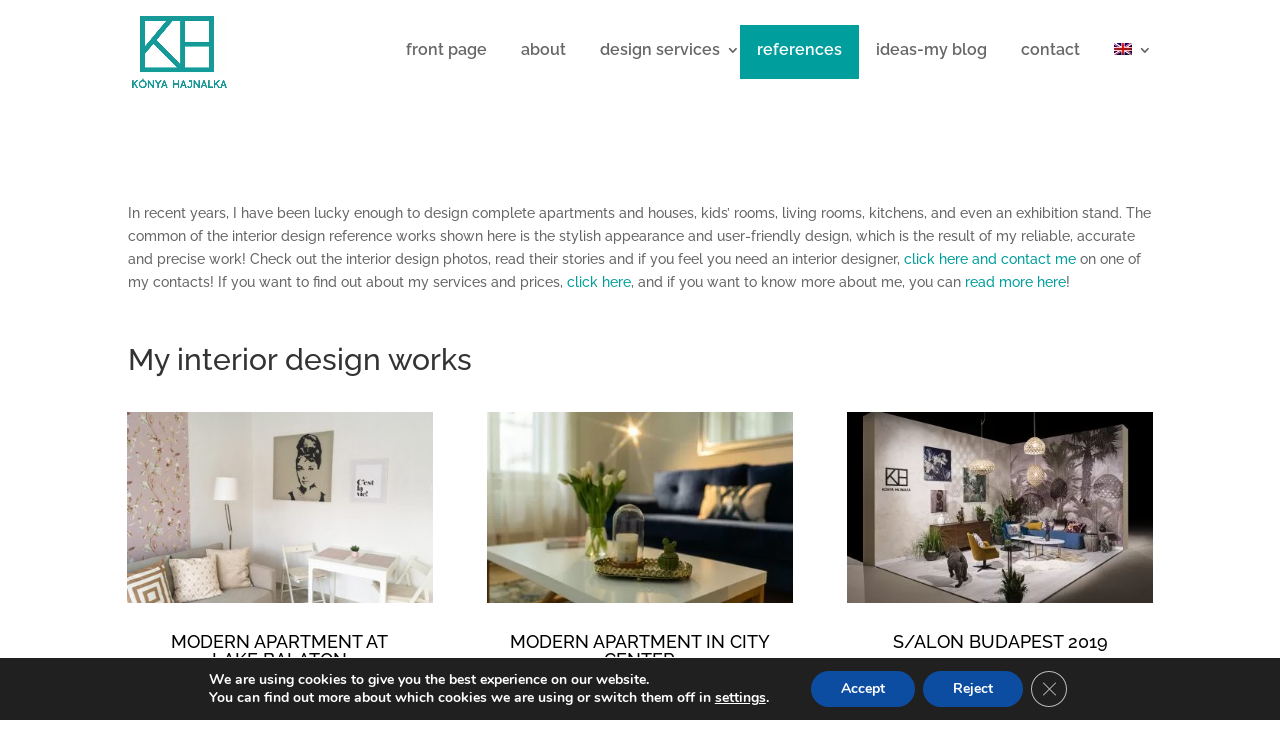

--- FILE ---
content_type: text/html; charset=UTF-8
request_url: https://www.homeideas.hu/references-interior-design/?lang=en
body_size: 15718
content:
<!DOCTYPE html><html dir="ltr" lang="en-US"
 prefix="og: https://ogp.me/ns#" ><head><meta charset="UTF-8" /><meta http-equiv="X-UA-Compatible" content="IE=edge"><link rel="pingback" href="https://www.homeideas.hu/xmlrpc.php" /> <script type="text/javascript">document.documentElement.className = 'js';</script> <link media="all" href="https://www.homeideas.hu/wp-content/cache/autoptimize/css/autoptimize_a675fdbe717b0ac51d486b7fb8026499.css" rel="stylesheet"><title>Interior design references - Hajnalka Kónya</title><link rel="preconnect" href="https://fonts.gstatic.com" crossorigin /><link rel="alternate" hreflang="en" href="https://www.homeideas.hu/references-interior-design/?lang=en" /><link rel="alternate" hreflang="hu" href="https://www.homeideas.hu/lakberendezes-referenciak/" /><meta name="description" content="The common denominator of my interior design references is the stylish appearance and user-friendly design, which is the result of my reliable and accurate work" /><meta name="robots" content="max-image-preview:large" /><meta name="google-site-verification" content="WMhSGjc9YdyKu4u10uCP0l1QxjMf2sekaVESSE4D8gY" /><meta name="p:domain_verify" content="cc101155e96b05316353b092376b0a8b" /><link rel="canonical" href="https://www.homeideas.hu/references-interior-design/?lang=en" /><meta property="og:locale" content="en_US" /><meta property="og:site_name" content="Homeideas" /><meta property="og:type" content="article" /><meta property="og:title" content="Interior design references - Hajnalka Kónya" /><meta property="og:description" content="The common denominator of my interior design references is the stylish appearance and user-friendly design, which is the result of my reliable and accurate work" /><meta property="og:url" content="https://www.homeideas.hu/references-interior-design/?lang=en" /><meta property="article:published_time" content="2019-07-13T20:55:49+00:00" /><meta property="article:modified_time" content="2022-12-27T17:53:08+00:00" /><meta property="article:publisher" content="https://www.facebook.com/hajnalka.konya.54" /><meta name="twitter:card" content="summary_large_image" /><meta name="twitter:title" content="Interior design references - Hajnalka Kónya" /><meta name="twitter:description" content="The common denominator of my interior design references is the stylish appearance and user-friendly design, which is the result of my reliable and accurate work" /><meta name="twitter:label1" content="Written by" /><meta name="twitter:data1" content="Hajni" /><meta name="twitter:label2" content="Est. reading time" /><meta name="twitter:data2" content="8 minutes" /> <script type="application/ld+json" class="aioseo-schema">{"@context":"https:\/\/schema.org","@graph":[{"@type":"WebSite","@id":"https:\/\/www.homeideas.hu\/?lang=en\/#website","url":"https:\/\/www.homeideas.hu\/?lang=en\/","name":"Homeideas","description":"K\u00f3nya Hajnalka design","inLanguage":"en-US","publisher":{"@id":"https:\/\/www.homeideas.hu\/?lang=en\/#organization"}},{"@type":"Organization","@id":"https:\/\/www.homeideas.hu\/?lang=en\/#organization","name":"Homeideas","url":"https:\/\/www.homeideas.hu\/?lang=en\/","sameAs":["https:\/\/www.facebook.com\/hajnalka.konya.54"]},{"@type":"BreadcrumbList","@id":"https:\/\/www.homeideas.hu\/references-interior-design\/?lang=en#breadcrumblist","itemListElement":[{"@type":"ListItem","@id":"https:\/\/www.homeideas.hu\/?lang=en\/#listItem","position":1,"item":{"@type":"WebPage","@id":"https:\/\/www.homeideas.hu\/?lang=en\/","name":"Home","description":"Interior design is a joint journey, where the customer's ideas and the designer\u2019s professional knowledge meet to form a wonderful round whole called HOME.","url":"https:\/\/www.homeideas.hu\/?lang=en\/"},"nextItem":"https:\/\/www.homeideas.hu\/references-interior-design\/?lang=en#listItem"},{"@type":"ListItem","@id":"https:\/\/www.homeideas.hu\/references-interior-design\/?lang=en#listItem","position":2,"item":{"@type":"WebPage","@id":"https:\/\/www.homeideas.hu\/references-interior-design\/?lang=en","name":"references","description":"The common denominator of my interior design references is the stylish appearance and user-friendly design, which is the result of my reliable and accurate work","url":"https:\/\/www.homeideas.hu\/references-interior-design\/?lang=en"},"previousItem":"https:\/\/www.homeideas.hu\/?lang=en\/#listItem"}]},{"@type":"WebPage","@id":"https:\/\/www.homeideas.hu\/references-interior-design\/?lang=en#webpage","url":"https:\/\/www.homeideas.hu\/references-interior-design\/?lang=en","name":"Interior design references - Hajnalka K\u00f3nya","description":"The common denominator of my interior design references is the stylish appearance and user-friendly design, which is the result of my reliable and accurate work","inLanguage":"en-US","isPartOf":{"@id":"https:\/\/www.homeideas.hu\/?lang=en\/#website"},"breadcrumb":{"@id":"https:\/\/www.homeideas.hu\/references-interior-design\/?lang=en#breadcrumblist"},"datePublished":"2019-07-13T20:55:49+00:00","dateModified":"2022-12-27T17:53:08+00:00"}]}</script> <meta property="og:locale" content="en_US" /><meta property="og:type" content="article" /><meta property="og:title" content="references" /><meta property="og:description" content="" /><meta property="og:url" content="https://www.homeideas.hu/references-interior-design/?lang=en" /><meta property="og:site_name" content="Homeideas" /><meta property="og:updated_time" content="2022-12-27T17:53:08+00:00" /><meta property="article:published_time" content="2019-07-13T20:55:49+00:00" /><meta property="article:modified_time" content="2022-12-27T17:53:08+00:00" /><meta name="twitter:card" content="summary_large_image" /><meta name="twitter:title" content="references" /><meta name="twitter:description" content="" /><link rel="alternate" type="application/rss+xml" title="Homeideas &raquo; Feed" href="https://www.homeideas.hu/feed/?lang=en" /><link rel="alternate" type="application/rss+xml" title="Homeideas &raquo; Comments Feed" href="https://www.homeideas.hu/comments/feed/?lang=en" /><link rel="alternate" title="oEmbed (JSON)" type="application/json+oembed" href="https://www.homeideas.hu/wp-json/oembed/1.0/embed/?lang=en&#038;url=https%3A%2F%2Fwww.homeideas.hu%2Freferences-interior-design%2F%3Flang%3Den" /><link rel="alternate" title="oEmbed (XML)" type="text/xml+oembed" href="https://www.homeideas.hu/wp-json/oembed/1.0/embed/?lang=en&#038;url=https%3A%2F%2Fwww.homeideas.hu%2Freferences-interior-design%2F%3Flang%3Den&#038;format=xml" /><meta content="Divi v.4.27.5" name="generator"/> <script type="text/javascript" src="https://www.homeideas.hu/wp-includes/js/jquery/jquery.min.js?ver=3.7.1" id="jquery-core-js"></script> <script type="text/javascript" defer='defer' src="https://www.homeideas.hu/wp-includes/js/jquery/jquery-migrate.min.js?ver=3.4.1" id="jquery-migrate-js"></script> <link rel="https://api.w.org/" href="https://www.homeideas.hu/wp-json/?lang=en" /><link rel="alternate" title="JSON" type="application/json" href="https://www.homeideas.hu/wp-json/wp/v2/pages/1104/?lang=en" /><link rel="EditURI" type="application/rsd+xml" title="RSD" href="https://www.homeideas.hu/xmlrpc.php?rsd" /><meta name="generator" content="WordPress 6.9" /><link rel='shortlink' href='https://www.homeideas.hu/?p=1104&#038;lang=en' /><meta name="generator" content="WPML ver:4.0.7 stt:1,23;" />  <script>!function(f,b,e,v,n,t,s)
  {if(f.fbq)return;n=f.fbq=function(){n.callMethod?
  n.callMethod.apply(n,arguments):n.queue.push(arguments)};
  if(!f._fbq)f._fbq=n;n.push=n;n.loaded=!0;n.version='2.0';
  n.queue=[];t=b.createElement(e);t.async=!0;
  t.src=v;s=b.getElementsByTagName(e)[0];
  s.parentNode.insertBefore(t,s)}(window, document,'script',
  'https://connect.facebook.net/en_US/fbevents.js');
  fbq('init', '251252331986359');
  fbq('track', 'PageView');</script> <noscript><img height="1" width="1" style="display:none"
 src="https://www.facebook.com/tr?id=251252331986359&ev=PageView&noscript=1"
/></noscript>  <script async src="https://www.googletagmanager.com/gtag/js?id=G-0WWL59TG9R"></script> <script>window.dataLayer = window.dataLayer || [];
			function gtag(){dataLayer.push(arguments);}
			gtag('js', new Date());
			gtag('config', 'G-0WWL59TG9R');</script> <script type="text/javascript"><meta name="p:domain_verify" content="496080caede34dc2bb82917052b28867"/></script><meta name="viewport" content="width=device-width, initial-scale=1.0, maximum-scale=1.0, user-scalable=0" /><span class="mf-redundant-content-class" style="display: none;"></span><meta name="p:domain_verify" content="496080caede34dc2bb82917052b28867"><link rel="icon" href="https://www.homeideas.hu/wp-content/uploads/2018/12/cropped-hajni-logo-inverese@3x-32x32.png" sizes="32x32" /><link rel="icon" href="https://www.homeideas.hu/wp-content/uploads/2018/12/cropped-hajni-logo-inverese@3x-192x192.png" sizes="192x192" /><link rel="apple-touch-icon" href="https://www.homeideas.hu/wp-content/uploads/2018/12/cropped-hajni-logo-inverese@3x-180x180.png" /><meta name="msapplication-TileImage" content="https://www.homeideas.hu/wp-content/uploads/2018/12/cropped-hajni-logo-inverese@3x-270x270.png" /></head><body class="wp-singular page-template-default page page-id-1104 wp-theme-Divi et_pb_button_helper_class et_transparent_nav et_fixed_nav et_show_nav et_primary_nav_dropdown_animation_fade et_secondary_nav_dropdown_animation_fade et_header_style_left et_pb_footer_columns4 et_cover_background et_pb_gutter osx et_pb_gutters3 et_pb_pagebuilder_layout et_no_sidebar et_divi_theme et-db"><div id="page-container"><header id="main-header" data-height-onload="99"><div class="container clearfix et_menu_container"><div class="logo_container"> <span class="logo_helper"></span> <a href="https://www.homeideas.hu/?lang=en"> <img src="https://www.homeideas.hu/wp-content/uploads/2018/07/logo@3x.png" width="600" height="458" alt="Homeideas" id="logo" data-height-percentage="70" /> </a></div><div id="et-top-navigation" data-height="99" data-fixed-height="40"><nav id="top-menu-nav"><ul id="top-menu" class="nav"><li id="menu-item-1205" class="menu-item menu-item-type-post_type menu-item-object-page menu-item-home menu-item-1205"><a href="https://www.homeideas.hu/?lang=en">front page</a></li><li id="menu-item-1206" class="menu-item menu-item-type-post_type menu-item-object-page menu-item-1206"><a href="https://www.homeideas.hu/about/?lang=en">about</a></li><li id="menu-item-1204" class="menu-item menu-item-type-post_type menu-item-object-page menu-item-has-children menu-item-1204"><a href="https://www.homeideas.hu/interior-design-services-prices/?lang=en">design services</a><ul class="sub-menu"><li id="menu-item-2560" class="menu-item menu-item-type-post_type menu-item-object-page menu-item-2560"><a href="https://www.homeideas.hu/complex-interior-design/?lang=en">complex interior design</a></li><li id="menu-item-2561" class="menu-item menu-item-type-post_type menu-item-object-page menu-item-2561"><a href="https://www.homeideas.hu/interior-design-consultancy/?lang=en">interior design consultancy</a></li><li id="menu-item-2562" class="menu-item menu-item-type-post_type menu-item-object-page menu-item-2562"><a href="https://www.homeideas.hu/home-staging-interior-design/?lang=en">home staging</a></li><li id="menu-item-2563" class="menu-item menu-item-type-post_type menu-item-object-page menu-item-2563"><a href="https://www.homeideas.hu/finishing-touch-interior-design/?lang=en">finishing touch</a></li></ul></li><li id="menu-item-1201" class="menu-item menu-item-type-post_type menu-item-object-page current-menu-item page_item page-item-1104 current_page_item menu-item-1201"><a href="https://www.homeideas.hu/references-interior-design/?lang=en" aria-current="page">references</a></li><li id="menu-item-1203" class="menu-item menu-item-type-post_type menu-item-object-page menu-item-1203"><a href="https://www.homeideas.hu/ideas-my-blog-interior-design/?lang=en">ideas-my blog</a></li><li id="menu-item-1200" class="menu-item menu-item-type-post_type menu-item-object-page menu-item-1200"><a href="https://www.homeideas.hu/contact-interior-designer/?lang=en">contact</a></li><li id="menu-item-wpml-ls-2-en" class="menu-item wpml-ls-slot-2 wpml-ls-item wpml-ls-item-en wpml-ls-current-language wpml-ls-menu-item wpml-ls-first-item menu-item-type-wpml_ls_menu_item menu-item-object-wpml_ls_menu_item menu-item-has-children menu-item-wpml-ls-2-en"><a href="https://www.homeideas.hu/references-interior-design/?lang=en"><img class="wpml-ls-flag" src="https://www.homeideas.hu/wp-content/plugins/sitepress-multilingual-cms/res/flags/en.png" alt="en" title="English"></a><ul class="sub-menu"><li id="menu-item-wpml-ls-2-hu" class="menu-item wpml-ls-slot-2 wpml-ls-item wpml-ls-item-hu wpml-ls-menu-item wpml-ls-last-item menu-item-type-wpml_ls_menu_item menu-item-object-wpml_ls_menu_item menu-item-wpml-ls-2-hu"><a href="https://www.homeideas.hu/lakberendezes-referenciak/"><img class="wpml-ls-flag" src="https://www.homeideas.hu/wp-content/plugins/sitepress-multilingual-cms/res/flags/hu.png" alt="hu" title="Magyar"></a></li></ul></li></ul></nav><div id="et_mobile_nav_menu"><div class="mobile_nav closed"> <span class="select_page">Select Page</span> <span class="mobile_menu_bar mobile_menu_bar_toggle"></span></div></div></div></div></header><div id="et-main-area"><div id="main-content"><article id="post-1104" class="post-1104 page type-page status-publish hentry grow-content-body"><div class="entry-content"><div class="et-l et-l--post"><div class="et_builder_inner_content et_pb_gutters3"><div class="et_pb_section et_pb_section_0 et_section_regular" ><div class="et_pb_row et_pb_row_0"><div class="et_pb_column et_pb_column_4_4 et_pb_column_0  et_pb_css_mix_blend_mode_passthrough et-last-child et_pb_column_empty"></div></div><div class="et_pb_row et_pb_row_1"><div class="et_pb_column et_pb_column_4_4 et_pb_column_1  et_pb_css_mix_blend_mode_passthrough et-last-child"><div class="et_pb_module et_pb_text et_pb_text_0  et_pb_text_align_left et_pb_bg_layout_light"><div class="et_pb_text_inner"><p>In recent years, I have been lucky enough to design complete apartments and houses, kids&#8217; rooms, living rooms, kitchens, and even an exhibition stand. The common of the interior design reference works shown here is the stylish appearance and user-friendly design, which is the result of my reliable, accurate and precise work! Check out the interior design photos, read their stories and if you feel you need an interior designer, <a title="contact" href="https://www.homeideas.hu/contact/?lang=en">click here and contact me</a> on one of my contacts! If you want to find out about my services and prices, <a href="https://www.homeideas.hu/interior-design-services-prices/?lang=en">click here</a>, and if you want to know more about me, you can <a title="design services" href="https://www.homeideas.hu/about/?lang=en">read more here</a>!</p></div></div></div></div><div class="et_pb_row et_pb_row_2"><div class="et_pb_column et_pb_column_4_4 et_pb_column_2  et_pb_css_mix_blend_mode_passthrough et-last-child"><div class="et_pb_module et_pb_text et_pb_text_1  et_pb_text_align_left et_pb_bg_layout_light"><div class="et_pb_text_inner"><h1>My interior design works</h1></div></div><div class="et_pb_with_border et_pb_module et_pb_blog_0 et_pb_blog_grid_wrapper et_pb_bg_layout_light"><div class="et_pb_blog_grid clearfix  et_pb_text_align_center"><div class="et_pb_ajax_pagination_container"><div class="et_pb_salvattore_content" data-columns><article id="post-2874" class="et_pb_post clearfix et_pb_blog_item_0_0 post-2874 post type-post status-publish format-standard has-post-thumbnail hentry category-interior-designer tag-apartment-at-balaton tag-balatoni-nyaralo tag-bedroom-design tag-beige tag-dining-room-design tag-etkezo tag-feminine-colors tag-grey tag-haloszoba tag-haloszoba-tervezes tag-home-staging-2 tag-home-staging tag-home-staging-3 tag-interior-design tag-interior-designer tag-interior-designer-budapest tag-kiadasra-felkeszites-2 tag-kiadasra-felkeszites tag-kiadasra-felkeszites-3 tag-kitchen-design tag-konyha tag-lakas tag-lakberendes tag-lakberendezes tag-lakberendezesi-trendek tag-lakberendezo tag-lakberendezo-budapest tag-living-room-design tag-nappali tag-nappali-tervezes tag-nyaralo tag-nyaralo-2 tag-nyaralo-tervezes tag-pink-en"><div class="et_pb_image_container"><a href="https://www.homeideas.hu/interior-design-reference-modern-apartment-at-lake-balaton/?lang=en" class="entry-featured-image-url"><img fetchpriority="high" decoding="async" src="https://www.homeideas.hu/wp-content/uploads/2022/03/Fodor-Judit-nappali-1-jav-400x250.jpg" alt="Modern apartment at Lake Balaton" class="" srcset="https://www.homeideas.hu/wp-content/uploads/2022/03/Fodor-Judit-nappali-1-jav.jpg 479w, https://www.homeideas.hu/wp-content/uploads/2022/03/Fodor-Judit-nappali-1-jav-400x250.jpg 480w " sizes="(max-width:479px) 479px, 100vw "  width="400" height="250" /></a></div><h2 class="entry-title"> <a href="https://www.homeideas.hu/interior-design-reference-modern-apartment-at-lake-balaton/?lang=en">Modern apartment at Lake Balaton</a></h2><div class="post-content"><div class="post-content-inner et_multi_view_hidden"><p>&nbsp;   My interior design task was to design an apartment for short term rent at Lake Balaton in Hungary. I designed a lovely hall, living room, kitchen and bedroom for the people who want to spend their holiday in this apartment so they can have an amazing time...</p></div></div></article><article id="post-1813" class="et_pb_post clearfix et_pb_blog_item_0_1 post-1813 post type-post status-publish format-standard has-post-thumbnail hentry category-interior-designer tag-apartment-design tag-bathroom tag-bathroom-design tag-bedroom tag-bedroom-design tag-dining-room tag-dining-room-design tag-hall tag-home tag-home-staging tag-interior-decoration tag-interior-design tag-interior-designer tag-interior-designer-budapest tag-kitchen-design tag-lakas tag-living-room tag-living-room-decoration tag-living-room-design tag-modern-interior tag-modern-style"><div class="et_pb_image_container"><a href="https://www.homeideas.hu/modern-apartment-in-city-center-interior-design-reference/?lang=en" class="entry-featured-image-url"><img loading="lazy" decoding="async" src="https://www.homeideas.hu/wp-content/uploads/2020/02/ANappali-7-400x250.jpg" alt="Modern apartment in city center" class="" srcset="https://www.homeideas.hu/wp-content/uploads/2020/02/ANappali-7-scaled.jpg 479w, https://www.homeideas.hu/wp-content/uploads/2020/02/ANappali-7-400x250.jpg 480w " sizes="(max-width:479px) 479px, 100vw "  width="400" height="250" /></a></div><h2 class="entry-title"> <a href="https://www.homeideas.hu/modern-apartment-in-city-center-interior-design-reference/?lang=en">Modern apartment in city center</a></h2><div class="post-content"><div class="post-content-inner et_multi_view_hidden"><p>&nbsp;   I loved this project had the possibility to design it on freestyle, it is always amazing as you can see the style of the interior designer. 53 square meter flat, which was completely refurbished in modern style. Originally living room and bedroom were in one...</p></div></div></article><article id="post-1445" class="et_pb_post clearfix et_pb_blog_item_0_2 post-1445 post type-post status-publish format-standard has-post-thumbnail hentry category-interior-designer tag-cosy-interior tag-interior tag-interior-design tag-interior-designer tag-interior-designer-budapest tag-jungle-style-interior tag-lakberendezes tag-living-room-design tag-maximalist-style tag-nappali"><div class="et_pb_image_container"><a href="https://www.homeideas.hu/interior-design-reference-maximalist-living-room-s-alon-budapest-2019/?lang=en" class="entry-featured-image-url"><img loading="lazy" decoding="async" src="https://www.homeideas.hu/wp-content/uploads/2019/10/DSC1586-copy-400x250.jpg" alt="S/ALON Budapest 2019" class="" srcset="https://www.homeideas.hu/wp-content/uploads/2019/10/DSC1586-copy.jpg 479w, https://www.homeideas.hu/wp-content/uploads/2019/10/DSC1586-copy-400x250.jpg 480w " sizes="(max-width:479px) 479px, 100vw "  width="400" height="250" /></a></div><h2 class="entry-title"> <a href="https://www.homeideas.hu/interior-design-reference-maximalist-living-room-s-alon-budapest-2019/?lang=en">S/ALON Budapest 2019</a></h2><div class="post-content"><div class="post-content-inner et_multi_view_hidden"><p>&nbsp;   I attended in 2019 S/ALON Budapest Interior Design exhibition's design contest, where a professional jury choose my application, so I had the chance to create an interior in maximalist style with the help of the organizers using the products of the...</p></div></div></article><article id="post-1400" class="et_pb_post clearfix et_pb_blog_item_0_3 post-1400 post type-post status-publish format-standard has-post-thumbnail hentry category-interior-designer tag-beige tag-feminine-style tag-home tag-interior-design tag-interior-designer tag-interior-designer-budapest tag-modern-style tag-nappali tag-silver tag-tapeta tag-turquoise tag-white"><div class="et_pb_image_container"><a href="https://www.homeideas.hu/interior-design-reference-modern-feminine-apartment/?lang=en" class="entry-featured-image-url"><img loading="lazy" decoding="async" src="https://www.homeideas.hu/wp-content/uploads/2019/10/IMG_0206b-400x250.jpg" alt="Modern feminine apartment" class="" srcset="https://www.homeideas.hu/wp-content/uploads/2019/10/IMG_0206b-scaled.jpg 479w, https://www.homeideas.hu/wp-content/uploads/2019/10/IMG_0206b-400x250.jpg 480w " sizes="(max-width:479px) 479px, 100vw "  width="400" height="250" /></a></div><h2 class="entry-title"> <a href="https://www.homeideas.hu/interior-design-reference-modern-feminine-apartment/?lang=en">Modern feminine apartment</a></h2><div class="post-content"><div class="post-content-inner et_multi_view_hidden"><p>&nbsp; I was asked by a middle-aged lady to do the design of her apartment in the 11th district in Budapest. My task was to remake her rooms, find wallpaper and furniture and harmonize the colors. Her dream was to have a modern but feminine flat and to have a...</p></div></div></article><article id="post-1220" class="et_pb_post clearfix et_pb_blog_item_0_4 post-1220 post type-post status-publish format-standard has-post-thumbnail hentry category-interior-designer tag-etkezo tag-family-house tag-furdoszoba tag-home tag-interior tag-interior-design tag-interior-design-trends tag-interior-designer tag-interior-designer-budapest tag-modern-style"><div class="et_pb_image_container"><a href="https://www.homeideas.hu/interior-design-reference-modern-house/?lang=en" class="entry-featured-image-url"><img loading="lazy" decoding="async" src="https://www.homeideas.hu/wp-content/uploads/2019/07/Nappali-1-400x250.jpg" alt="Modern house" class="" srcset="https://www.homeideas.hu/wp-content/uploads/2019/07/Nappali-1.jpg 479w, https://www.homeideas.hu/wp-content/uploads/2019/07/Nappali-1-400x250.jpg 480w " sizes="(max-width:479px) 479px, 100vw "  width="400" height="250" /></a></div><h2 class="entry-title"> <a href="https://www.homeideas.hu/interior-design-reference-modern-house/?lang=en">Modern house</a></h2><div class="post-content"><div class="post-content-inner et_multi_view_hidden"><p>Interior design 3D visualizations were created for Style&amp;Draw interior design competition in 2018. The task was to design the interior of a house which shows my style, my personality and my knowledge, and where I could imagine to live with my family.The style is...</p></div></div></article><article id="post-1132" class="et_pb_post clearfix et_pb_blog_item_0_5 post-1132 post type-post status-publish format-standard has-post-thumbnail hentry category-interior-designer tag-dining-room tag-dining-room-design tag-dusty-pink tag-geometric-pattern tag-interior-design tag-interior-design-trends tag-interior-designer tag-interior-designer-budapest tag-kitchen tag-kitchen-design tag-living-room-design tag-modern-style tag-nappali tag-szurke tag-white"><div class="et_pb_image_container"><a href="https://www.homeideas.hu/interior-design-reference-modern-living-room-kitchen-dining-room/?lang=en" class="entry-featured-image-url"><img loading="lazy" decoding="async" src="https://www.homeideas.hu/wp-content/uploads/2017/11/IMG_0236-400x250.jpg" alt="Modern living room-kitchen-dining room" class="" srcset="https://www.homeideas.hu/wp-content/uploads/2017/11/IMG_0236.jpg 479w, https://www.homeideas.hu/wp-content/uploads/2017/11/IMG_0236-400x250.jpg 480w " sizes="(max-width:479px) 479px, 100vw "  width="400" height="250" /></a></div><h2 class="entry-title"> <a href="https://www.homeideas.hu/interior-design-reference-modern-living-room-kitchen-dining-room/?lang=en">Modern living room-kitchen-dining room</a></h2><div class="post-content"><div class="post-content-inner et_multi_view_hidden"><p>&nbsp; These are the photos and 3D visualizations of a young couple's house in Dunaharaszti, near Budapest and also a moodboard. I was asked to design the kitchen, dining-room and living room area in modern style. Requested colors were grey, white and pink. They had...</p></div></div></article><article id="post-1129" class="et_pb_post clearfix et_pb_blog_item_0_6 post-1129 post type-post status-publish format-standard has-post-thumbnail hentry category-interior-designer tag-fiber-optic-starlight tag-home tag-home-design tag-interior-design tag-interior-designer tag-interior-designer-budapest tag-lakberendezo tag-lighting tag-modern-home tag-modern-style tag-otthon tag-rozsaszin tag-trendy-home"><div class="et_pb_image_container"><a href="https://www.homeideas.hu/interior-design-reference-fiber-optic-starlight-in-kids-room/?lang=en" class="entry-featured-image-url"><img loading="lazy" decoding="async" src="https://www.homeideas.hu/wp-content/uploads/2018/11/panna-egbolt-400x250.jpg" alt="Fiber-optic starlight in kid’s room" class="" srcset="https://www.homeideas.hu/wp-content/uploads/2018/11/panna-egbolt.jpg 479w, https://www.homeideas.hu/wp-content/uploads/2018/11/panna-egbolt-400x250.jpg 480w " sizes="(max-width:479px) 479px, 100vw "  width="400" height="250" /></a></div><h2 class="entry-title"> <a href="https://www.homeideas.hu/interior-design-reference-fiber-optic-starlight-in-kids-room/?lang=en">Fiber-optic starlight in kid’s room</a></h2><div class="post-content"><div class="post-content-inner et_multi_view_hidden"><p>Interior design project where this fiber-optic starlight lighting was created in a girl's room. The moon form was my idea, the color-changing light sources in the plasterboard suspended ceiling create a cosy atmosphere. It's like camping underneath the stars every...</p></div></div></article><article id="post-1127" class="et_pb_post clearfix et_pb_blog_item_0_7 post-1127 post type-post status-publish format-standard has-post-thumbnail hentry category-interior-designer tag-apartment tag-beige tag-elegant tag-etkezo tag-glamour-style tag-home tag-interior-design tag-interior-designer tag-interior-designer-budapest tag-modern-style tag-purple tag-trendy-interior tag-white"><div class="et_pb_image_container"><a href="https://www.homeideas.hu/interior-design-reference-modern-glamour-apartment/?lang=en" class="entry-featured-image-url"><img loading="lazy" decoding="async" src="https://www.homeideas.hu/wp-content/uploads/2017/04/nappali-1-vegleges-e1493028361179-400x250.jpg" alt="Modern-glamour apartment" class="" srcset="https://www.homeideas.hu/wp-content/uploads/2017/04/nappali-1-vegleges-e1493028361179.jpg 479w, https://www.homeideas.hu/wp-content/uploads/2017/04/nappali-1-vegleges-e1493028361179-400x250.jpg 480w " sizes="(max-width:479px) 479px, 100vw "  width="400" height="250" /></a></div><h2 class="entry-title"> <a href="https://www.homeideas.hu/interior-design-reference-modern-glamour-apartment/?lang=en">Modern-glamour apartment</a></h2><div class="post-content"><div class="post-content-inner et_multi_view_hidden"><p>&nbsp; My task was to design the interior of a mansard flat for a young, 30 years old single woman who likes luxury and like to invite lot of friends to her home on regular basis. Style of the flat is modern with a hint of glamour style as this reflects luxury the...</p></div></div></article><article id="post-1123" class="et_pb_post clearfix et_pb_blog_item_0_8 post-1123 post type-post status-publish format-standard has-post-thumbnail hentry category-interior-designer tag-baby-room tag-baby-room-2 tag-blue tag-blue-and-white tag-clouds tag-clouds-2 tag-gyerekszoba-otletek tag-home tag-home-2 tag-interior-design tag-interior-design-3 tag-interior-designer tag-interior-designer-3 tag-interior-designer-budapest tag-interior-designer-budapest-3 tag-kids-room-design-2 tag-kids-room-design tag-kids-room tag-lakberendezes tag-lakberendezo-budapest tag-otthon tag-white"><div class="et_pb_image_container"><a href="https://www.homeideas.hu/interior-design-reference-modern-kids-room/?lang=en" class="entry-featured-image-url"><img loading="lazy" decoding="async" src="https://www.homeideas.hu/wp-content/uploads/2017/04/bettyek-gyerekszoba-1-400x250.png" alt="Modern kids’ room" class="" srcset="https://www.homeideas.hu/wp-content/uploads/2017/04/bettyek-gyerekszoba-1.png 479w, https://www.homeideas.hu/wp-content/uploads/2017/04/bettyek-gyerekszoba-1-400x250.png 480w " sizes="(max-width:479px) 479px, 100vw "  width="400" height="250" /></a></div><h2 class="entry-title"> <a href="https://www.homeideas.hu/interior-design-reference-modern-kids-room/?lang=en">Modern kids’ room</a></h2><div class="post-content"><div class="post-content-inner et_multi_view_hidden"><p>&nbsp; My interior design task was to create a bedroom and a kids' room for a young couple's baby boy arrival in their house near Budapest. The main topic in the baby's room is clouds, colors are blue and white.</p></div></div></article><article id="post-1119" class="et_pb_post clearfix et_pb_blog_item_0_9 post-1119 post type-post status-publish format-standard has-post-thumbnail hentry category-interior-designer tag-art-deco-interior tag-elegant tag-etkezo tag-home tag-home-design tag-interior-design tag-interior-designer tag-interior-designer-budapest tag-otthon tag-trendy-interior"><div class="et_pb_image_container"><a href="https://www.homeideas.hu/interior-design-reference-art-deco-apartment/?lang=en" class="entry-featured-image-url"><img loading="lazy" decoding="async" src="https://www.homeideas.hu/wp-content/uploads/2017/01/art-deco-03-angol-400x250.jpg" alt="Art Deco Apartment" class="" srcset="https://www.homeideas.hu/wp-content/uploads/2017/01/art-deco-03-angol.jpg 479w, https://www.homeideas.hu/wp-content/uploads/2017/01/art-deco-03-angol-400x250.jpg 480w " sizes="(max-width:479px) 479px, 100vw "  width="400" height="250" /></a></div><h2 class="entry-title"> <a href="https://www.homeideas.hu/interior-design-reference-art-deco-apartment/?lang=en">Art Deco Apartment</a></h2><div class="post-content"><div class="post-content-inner et_multi_view_hidden"><p>&nbsp; Art Deco styled home for a 30 years old couple. Art Deco is the style of luxury, that uses materials like shiny metals, luxurious crystal chandeliers, geometric shapes, animal prints and a lot of mirror.</p></div></div></article><article id="post-1117" class="et_pb_post clearfix et_pb_blog_item_0_10 post-1117 post type-post status-publish format-standard has-post-thumbnail hentry category-interior-designer tag-etkezo tag-home tag-interior-design tag-interior-designer tag-interior-designer-budapest tag-lakas tag-loft-style tag-trendy-interior"><div class="et_pb_image_container"><a href="https://www.homeideas.hu/interior-design-reference-loft-apartment/?lang=en" class="entry-featured-image-url"><img loading="lazy" decoding="async" src="https://www.homeideas.hu/wp-content/uploads/2020/03/loft-01-angol-400x250.jpg" alt="Loft apartment" class="" srcset="https://www.homeideas.hu/wp-content/uploads/2020/03/loft-01-angol.jpg 479w, https://www.homeideas.hu/wp-content/uploads/2020/03/loft-01-angol-400x250.jpg 480w " sizes="(max-width:479px) 479px, 100vw "  width="400" height="250" /></a></div><h2 class="entry-title"> <a href="https://www.homeideas.hu/interior-design-reference-loft-apartment/?lang=en">Loft apartment</a></h2><div class="post-content"><div class="post-content-inner et_multi_view_hidden"><p>&nbsp; This interior design project is for a 30 years old couple's home in Loft style. Loft apartments are apartments that are generally built from former industrial buildings. It is a large, open space with high ceiling, exposed pipes and brick walls. Glass, metal...</p></div></div></article><article id="post-1115" class="et_pb_post clearfix et_pb_blog_item_0_11 post-1115 post type-post status-publish format-standard has-post-thumbnail hentry category-interior-designer tag-bedroom-design tag-haloszoba tag-home tag-interior-design tag-interior-designer tag-interior-designer-budapest tag-lakas"><div class="et_pb_image_container"><a href="https://www.homeideas.hu/interior-design-reference-modern-bedroom/?lang=en" class="entry-featured-image-url"><img loading="lazy" decoding="async" src="https://www.homeideas.hu/wp-content/uploads/2018/12/modern-halo-es-gyerekszoba-03-400x250.jpg" alt="Modern bedroom" class="" srcset="https://www.homeideas.hu/wp-content/uploads/2018/12/modern-halo-es-gyerekszoba-03.jpg 479w, https://www.homeideas.hu/wp-content/uploads/2018/12/modern-halo-es-gyerekszoba-03-400x250.jpg 480w " sizes="(max-width:479px) 479px, 100vw "  width="400" height="250" /></a></div><h2 class="entry-title"> <a href="https://www.homeideas.hu/interior-design-reference-modern-bedroom/?lang=en">Modern bedroom</a></h2><div class="post-content"><div class="post-content-inner et_multi_view_hidden"><p>&nbsp; Young couple's house near Budapest. My task was to create a bedroom and a kids' room for their baby boy's arrival.</p></div></div></article><article id="post-1113" class="et_pb_post clearfix et_pb_blog_item_0_12 post-1113 post type-post status-publish format-standard has-post-thumbnail hentry category-interior-designer tag-black tag-etkezo tag-family-house tag-interior-design tag-interior-designer tag-interior-designer-budapest tag-modern-home tag-modern-interior tag-store-design tag-turquoise tag-white"><div class="et_pb_image_container"><a href="https://www.homeideas.hu/interior-design-reference-modern-house-and-store-with-arabesque-style/?lang=en" class="entry-featured-image-url"><img loading="lazy" decoding="async" src="https://www.homeideas.hu/wp-content/uploads/2018/12/modern-haz-es-uzlet-09-400x250.jpg" alt="Modern house and store" class="" srcset="https://www.homeideas.hu/wp-content/uploads/2018/12/modern-haz-es-uzlet-09.jpg 479w, https://www.homeideas.hu/wp-content/uploads/2018/12/modern-haz-es-uzlet-09-400x250.jpg 480w " sizes="(max-width:479px) 479px, 100vw "  width="400" height="250" /></a></div><h2 class="entry-title"> <a href="https://www.homeideas.hu/interior-design-reference-modern-house-and-store-with-arabesque-style/?lang=en">Modern house and store</a></h2><div class="post-content"><div class="post-content-inner et_multi_view_hidden"><p>&nbsp; House redesign for a 40 years old couple. The lady is an interior designer, who would like an interior design store in the cellar, my other task was to redesign the living space on the ground floor of the house. The style is modern with a little arabesque,...</p></div></div></article><article id="post-1111" class="et_pb_post clearfix et_pb_blog_item_0_13 post-1111 post type-post status-publish format-standard has-post-thumbnail hentry category-interior-designer tag-blue tag-blue-and-green tag-green tag-home tag-interior-design tag-interior-designer tag-interior-designer-budapest tag-modern-interior tag-modern-style tag-otthon"><div class="et_pb_image_container"><a href="https://www.homeideas.hu/interior-design-reference-samus-room/?lang=en" class="entry-featured-image-url"><img loading="lazy" decoding="async" src="https://www.homeideas.hu/wp-content/uploads/2018/12/samu-szobaja-02-400x250.jpg" alt="Samu&#8217;s room" class="" srcset="https://www.homeideas.hu/wp-content/uploads/2018/12/samu-szobaja-02.jpg 479w, https://www.homeideas.hu/wp-content/uploads/2018/12/samu-szobaja-02-400x250.jpg 480w " sizes="(max-width:479px) 479px, 100vw "  width="400" height="250" /></a></div><h2 class="entry-title"> <a href="https://www.homeideas.hu/interior-design-reference-samus-room/?lang=en">Samu&#8217;s room</a></h2><div class="post-content"><div class="post-content-inner et_multi_view_hidden"><p>&nbsp; Blue-green room design for Samu, who is my friend's son. Parents' requested to keep his furniture, so I created a design that suits these pieces.</p></div></div></article><article id="post-1109" class="et_pb_post clearfix et_pb_blog_item_0_14 post-1109 post type-post status-publish format-standard has-post-thumbnail hentry category-interior-designer tag-girls-room tag-gyerekszoba tag-home tag-interior-design tag-interior-designer tag-interior-designer-budapest tag-lakberendezo-budapest tag-modern-style tag-red tag-red-and-white tag-white"><div class="et_pb_image_container"><a href="https://www.homeideas.hu/interior-design-reference-fannis-room/?lang=en" class="entry-featured-image-url"><img loading="lazy" decoding="async" src="https://www.homeideas.hu/wp-content/uploads/2017/03/fanni-szobaja-02-1-400x250.jpg" alt="Fanni&#8217;s room" class="" srcset="https://www.homeideas.hu/wp-content/uploads/2017/03/fanni-szobaja-02-1.jpg 479w, https://www.homeideas.hu/wp-content/uploads/2017/03/fanni-szobaja-02-1-400x250.jpg 480w " sizes="(max-width:479px) 479px, 100vw "  width="400" height="250" /></a></div><h2 class="entry-title"> <a href="https://www.homeideas.hu/interior-design-reference-fannis-room/?lang=en">Fanni&#8217;s room</a></h2><div class="post-content"><div class="post-content-inner et_multi_view_hidden"><p>&nbsp; My friend's daughter Fanni requested a room design in red, she was 3 years old when the room was ready. When I found this red wallpaper with white dots, I tailored every tiny detail of the room to this wallpaper. The little owner was very happy about the...</p></div></div></article><article id="post-1107" class="et_pb_post clearfix et_pb_blog_item_0_15 post-1107 post type-post status-publish format-standard has-post-thumbnail hentry category-interior-designer tag-bathroom tag-bathroom-design tag-green tag-green-and-white tag-hexagon-tile tag-home tag-interior-design tag-interior-designer tag-interior-designer-budapest tag-lakas tag-lakberendezo tag-modern-interior tag-white"><div class="et_pb_image_container"><a href="https://www.homeideas.hu/interior-design-reference-modern-bathroom-with-arabesque-style/?lang=en" class="entry-featured-image-url"><img loading="lazy" decoding="async" src="https://www.homeideas.hu/wp-content/uploads/2018/12/modern-arab-furdoszoba-09-1-400x250.jpg" alt="Modern bathroom with arabesque style" class="" srcset="https://www.homeideas.hu/wp-content/uploads/2018/12/modern-arab-furdoszoba-09-1.jpg 479w, https://www.homeideas.hu/wp-content/uploads/2018/12/modern-arab-furdoszoba-09-1-400x250.jpg 480w " sizes="(max-width:479px) 479px, 100vw "  width="400" height="250" /></a></div><h2 class="entry-title"> <a href="https://www.homeideas.hu/interior-design-reference-modern-bathroom-with-arabesque-style/?lang=en">Modern bathroom with arabesque style</a></h2><div class="post-content"><div class="post-content-inner et_multi_view_hidden"><p>&nbsp; Interior design reference in modern style, combined with a little exotic style. Green hexagon ceramic tiles are used, combined with white and wood. I attended an international design competition, which was organised by Tubadzin, Polish manufacturer of ceramic...</p></div></div></article></div></div></div></div></div></div><div id="gomb" class="et_pb_row et_pb_row_3"><div class="et_pb_column et_pb_column_2_3 et_pb_column_3  et_pb_css_mix_blend_mode_passthrough"><div class="et_pb_module et_pb_text et_pb_text_2  et_pb_text_align_left et_pb_bg_layout_light"><div class="et_pb_text_inner"><p>During my career, I helped quite a few clients in their homes, who did not regret asking for the help of an interior designer, either in consulting or in planning. Here is the feedback from some satisfied clients:</p></div></div><div class="et_pb_module et_pb_testimonial et_pb_testimonial_0 clearfix  et_pb_text_align_left et_pb_bg_layout_light et_pb_testimonial_no_image"><div class="et_pb_testimonial_description"><div class="et_pb_testimonial_description_inner"><div class="et_pb_testimonial_content"><p>We asked Hajni to help us with the design of our daughter’s and son’s room. She created an amazing, friendly interior using the favourite colors of our little ones, we and also our friends love both rooms.It wasn’t easy for her as we wanted to keep a few furniture, and also both rooms were tiny, but still the final design is perfect for us.</p><p>3D visualizations were provided which was a great help for us for example in finding the right wall colors, wallpapers. There were some details which we thought were tiny, but Hajni paid attention also to them so they harmonize. Thank you very much Hajni. As soon as we decide to refurbish other rooms in our house we will definitely contact you.</p></div></div> <span class="et_pb_testimonial_author">Gyalog Zsófia</span><p class="et_pb_testimonial_meta"><span class="et_pb_testimonial_position">Gyömrő</span></p></div></div><div class="et_pb_module et_pb_testimonial et_pb_testimonial_1 clearfix  et_pb_text_align_left et_pb_bg_layout_light et_pb_testimonial_no_image"><div class="et_pb_testimonial_description"><div class="et_pb_testimonial_description_inner"><div class="et_pb_testimonial_content"><p>I bought a new flat recently and I had to buy new furniture as I didn’t want to take my old ones with me. I asked Hajnalka’s help in finding the right colors, furniture and decoration to my new home. After talking about my requests and the measurements, she provided me a great help and also she took into consideration my taste and ideas. Hajnalka recommended some stores where I can find the relevant furniture, wallpaper and decoration, so I saved a lot of money. For my request she came with me several times and helped me to find the best option. She was flexible, we communicated on the phone and contacted each other in emails and in case of problems she always helped. It is really worth to hire an interior designer as the outcome speaks for itself. Hajnalka created with her good taste, professionalism and flexibility a beautiful home for me.</p></div></div> <span class="et_pb_testimonial_author">Bugán Ildikó</span><p class="et_pb_testimonial_meta"><span class="et_pb_testimonial_position">Budapest</span></p></div></div><div class="et_pb_module et_pb_testimonial et_pb_testimonial_2 clearfix  et_pb_text_align_left et_pb_bg_layout_light et_pb_testimonial_no_image"><div class="et_pb_testimonial_description"><div class="et_pb_testimonial_description_inner"><div class="et_pb_testimonial_content"><p>We loved to work with Hajni, she got the feeling of the colors and forms we wanted to see in our living room and kitchen. She is accurate and precise, so we could make out the best with the design of these rooms. We have been still happy with the final results and we reccommend Hajni to anyone who wants to work with a creative and accurate interior designer. Thanks Hajni. ❤️<span class="Apple-converted-space"> </span></p></div></div> <span class="et_pb_testimonial_author">Németh Cintia</span><p class="et_pb_testimonial_meta"><span class="et_pb_testimonial_position">Dunaharaszti</span></p></div></div></div><div class="et_pb_column et_pb_column_1_3 et_pb_column_4  et_pb_css_mix_blend_mode_passthrough et-last-child"><div class="et_pb_module et_pb_blurb et_pb_blurb_0  et_pb_text_align_left  et_pb_blurb_position_top et_pb_bg_layout_light"><div class="et_pb_blurb_content"><div class="et_pb_main_blurb_image"><span class="et_pb_image_wrap et_pb_only_image_mode_wrap"><img loading="lazy" decoding="async" width="5527" height="3685" src="https://www.homeideas.hu/wp-content/uploads/2019/10/20190712-hajni-0099-Edit.jpg" alt="" srcset="https://www.homeideas.hu/wp-content/uploads/2019/10/20190712-hajni-0099-Edit.jpg 5527w, https://www.homeideas.hu/wp-content/uploads/2019/10/20190712-hajni-0099-Edit-300x200.jpg 300w, https://www.homeideas.hu/wp-content/uploads/2019/10/20190712-hajni-0099-Edit-768x512.jpg 768w, https://www.homeideas.hu/wp-content/uploads/2019/10/20190712-hajni-0099-Edit-1024x683.jpg 1024w, https://www.homeideas.hu/wp-content/uploads/2019/10/20190712-hajni-0099-Edit-1080x720.jpg 1080w" sizes="(max-width: 5527px) 100vw, 5527px" class="et-waypoint et_pb_animation_top et_pb_animation_top_tablet et_pb_animation_top_phone wp-image-1374" /></span></div><div class="et_pb_blurb_container"><h4 class="et_pb_module_header"><span>About</span></h4><div class="et_pb_blurb_description"><p>I believe that home is the place, that invites you to relax, but at the same time it fills you up and gives you the energy, sometimes it is quiet, another time it&#8217;s loud, but it is always just the way it should be. The ideal home is both stylish and tailor-made for you, it perfectly reflects your personality and your taste, it can be said that it is in harmony with its residents in every detail. As an interior designer I have set my goal of designing such homes, whether if it is a studio apartment or a family house with plenty of squaremeters. Interior design is an exciting joint journey&#8230;</p></div></div></div></div><div class="et_pb_button_module_wrapper et_pb_button_0_wrapper  et_pb_module "> <a class="et_pb_button et_pb_button_0 et_pb_bg_layout_light" href="https://www.homeideas.hu/rolam/?lang=en">Read More</a></div><div class="et_pb_module et_pb_text et_pb_text_3  et_pb_text_align_center et_pb_bg_layout_light"><div class="et_pb_text_inner"><h3>Hajnalka Kónya</h3><p>Phone: +36 70 216 2024</p><p>Email: <a href="mailto:hajni@homeideas.hu">hajni@homeideas.hu</a></p><p>&nbsp;</p></div></div><ul class="et_pb_module et_pb_social_media_follow et_pb_social_media_follow_0 clearfix  et_pb_bg_layout_light"><li
 class='et_pb_social_media_follow_network_0 et_pb_social_icon et_pb_social_network_link  et-social-facebook'><a
 href='https://www.facebook.com/Kónya-Hajnalka-LakberendezőInterior-Designer-737062033112749/'
 class='icon et_pb_with_border'
 title='Follow on Facebook'
 target="_blank"><span
 class='et_pb_social_media_follow_network_name'
 aria-hidden='true'
 >Follow</span></a></li><li
 class='et_pb_social_media_follow_network_1 et_pb_social_icon et_pb_social_network_link  et-social-pinterest'><a
 href='https://hu.pinterest.com/hajnikonya/'
 class='icon et_pb_with_border'
 title='Follow on Pinterest'
 target="_blank"><span
 class='et_pb_social_media_follow_network_name'
 aria-hidden='true'
 >Follow</span></a></li><li
 class='et_pb_social_media_follow_network_2 et_pb_social_icon et_pb_social_network_link  et-social-instagram'><a
 href='https://www.instagram.com/konya_hajnalka_interiors/'
 class='icon et_pb_with_border'
 title='Follow on Instagram'
 target="_blank"><span
 class='et_pb_social_media_follow_network_name'
 aria-hidden='true'
 >Follow</span></a></li><li
 class='et_pb_social_media_follow_network_3 et_pb_social_icon et_pb_social_network_link  et-social-linkedin'><a
 href='https://www.linkedin.com/in/hajnalka-kónya-6218b9a9?trk=hp-identity-name'
 class='icon et_pb_with_border'
 title='Follow on LinkedIn'
 target="_blank"><span
 class='et_pb_social_media_follow_network_name'
 aria-hidden='true'
 >Follow</span></a></li></ul><div class="et_pb_module et_pb_cta_0 et_clickable et_pb_promo  et_pb_text_align_center et_pb_bg_layout_dark"><div class="et_pb_promo_description"><div><h3>Read my articles in interior design topics at womagic.hu</h3></div></div><div class="et_pb_button_wrapper"><a class="et_pb_button et_pb_promo_button" href="https://www.womagic.hu/author/konyahajni/" target="_blank">Click here</a></div></div></div></div></div></div></div></div></article></div><footer id="main-footer"><div class="container"><div id="footer-widgets" class="clearfix"><div class="footer-widget"><div id="text-3" class="fwidget et_pb_widget widget_text"><div class="textwidget"><p>Copyright © 2016 Kónya Hajnalka</p></div></div></div><div class="footer-widget"></div><div class="footer-widget"></div><div class="footer-widget"></div></div></div><div id="footer-bottom"><div class="container clearfix"><div id="footer-info">Copyright © 2016 Kónya Hajnalka</div></div></div></footer></div></div> <script type="speculationrules">{"prefetch":[{"source":"document","where":{"and":[{"href_matches":"/*"},{"not":{"href_matches":["/wp-*.php","/wp-admin/*","/wp-content/uploads/*","/wp-content/*","/wp-content/plugins/*","/wp-content/themes/Divi/*","/*\\?(.+)"]}},{"not":{"selector_matches":"a[rel~=\"nofollow\"]"}},{"not":{"selector_matches":".no-prefetch, .no-prefetch a"}}]},"eagerness":"conservative"}]}</script> <div id="mv-grow-data" data-settings='{&quot;general&quot;:{&quot;contentSelector&quot;:false,&quot;show_count&quot;:{&quot;content&quot;:false,&quot;sidebar&quot;:false},&quot;isTrellis&quot;:false},&quot;post&quot;:null,&quot;shareCounts&quot;:{&quot;pinterest&quot;:0},&quot;shouldRun&quot;:true,&quot;buttonSVG&quot;:{&quot;share&quot;:{&quot;height&quot;:32,&quot;width&quot;:26,&quot;paths&quot;:[&quot;M20.8 20.8q1.984 0 3.392 1.376t1.408 3.424q0 1.984-1.408 3.392t-3.392 1.408-3.392-1.408-1.408-3.392q0-0.192 0.032-0.448t0.032-0.384l-8.32-4.992q-1.344 1.024-2.944 1.024-1.984 0-3.392-1.408t-1.408-3.392 1.408-3.392 3.392-1.408q1.728 0 2.944 0.96l8.32-4.992q0-0.128-0.032-0.384t-0.032-0.384q0-1.984 1.408-3.392t3.392-1.408 3.392 1.376 1.408 3.424q0 1.984-1.408 3.392t-3.392 1.408q-1.664 0-2.88-1.024l-8.384 4.992q0.064 0.256 0.064 0.832 0 0.512-0.064 0.768l8.384 4.992q1.152-0.96 2.88-0.96z&quot;]},&quot;facebook&quot;:{&quot;height&quot;:32,&quot;width&quot;:18,&quot;paths&quot;:[&quot;M17.12 0.224v4.704h-2.784q-1.536 0-2.080 0.64t-0.544 1.92v3.392h5.248l-0.704 5.28h-4.544v13.568h-5.472v-13.568h-4.544v-5.28h4.544v-3.904q0-3.328 1.856-5.152t4.96-1.824q2.624 0 4.064 0.224z&quot;]},&quot;twitter&quot;:{&quot;height&quot;:32,&quot;width&quot;:30,&quot;paths&quot;:[&quot;M28.928 7.296q-1.184 1.728-2.88 2.976 0 0.256 0 0.736 0 2.336-0.672 4.64t-2.048 4.448-3.296 3.744-4.608 2.624-5.792 0.96q-4.832 0-8.832-2.592 0.608 0.064 1.376 0.064 4.032 0 7.168-2.464-1.888-0.032-3.36-1.152t-2.048-2.848q0.608 0.096 1.088 0.096 0.768 0 1.536-0.192-2.016-0.416-3.328-1.984t-1.312-3.68v-0.064q1.216 0.672 2.624 0.736-1.184-0.8-1.888-2.048t-0.704-2.752q0-1.568 0.8-2.912 2.176 2.656 5.248 4.256t6.656 1.76q-0.16-0.672-0.16-1.312 0-2.4 1.696-4.064t4.064-1.696q2.528 0 4.224 1.824 1.952-0.384 3.68-1.408-0.672 2.048-2.56 3.2 1.664-0.192 3.328-0.896z&quot;]},&quot;pinterest&quot;:{&quot;height&quot;:32,&quot;width&quot;:23,&quot;paths&quot;:[&quot;M0 10.656q0-1.92 0.672-3.616t1.856-2.976 2.72-2.208 3.296-1.408 3.616-0.448q2.816 0 5.248 1.184t3.936 3.456 1.504 5.12q0 1.728-0.32 3.36t-1.088 3.168-1.792 2.656-2.56 1.856-3.392 0.672q-1.216 0-2.4-0.576t-1.728-1.568q-0.16 0.704-0.48 2.016t-0.448 1.696-0.352 1.28-0.48 1.248-0.544 1.12-0.832 1.408-1.12 1.536l-0.224 0.096-0.16-0.192q-0.288-2.816-0.288-3.36 0-1.632 0.384-3.68t1.184-5.152 0.928-3.616q-0.576-1.152-0.576-3.008 0-1.504 0.928-2.784t2.368-1.312q1.088 0 1.696 0.736t0.608 1.824q0 1.184-0.768 3.392t-0.8 3.36q0 1.12 0.8 1.856t1.952 0.736q0.992 0 1.824-0.448t1.408-1.216 0.992-1.696 0.672-1.952 0.352-1.984 0.128-1.792q0-3.072-1.952-4.8t-5.12-1.728q-3.552 0-5.952 2.304t-2.4 5.856q0 0.8 0.224 1.536t0.48 1.152 0.48 0.832 0.224 0.544q0 0.48-0.256 1.28t-0.672 0.8q-0.032 0-0.288-0.032-0.928-0.288-1.632-0.992t-1.088-1.696-0.576-1.92-0.192-1.92z&quot;]},&quot;linkedin&quot;:{&quot;height&quot;:32,&quot;width&quot;:27,&quot;paths&quot;:[&quot;M6.24 11.168v17.696h-5.888v-17.696h5.888zM6.624 5.696q0 1.312-0.928 2.176t-2.4 0.864h-0.032q-1.472 0-2.368-0.864t-0.896-2.176 0.928-2.176 2.4-0.864 2.368 0.864 0.928 2.176zM27.424 18.72v10.144h-5.856v-9.472q0-1.888-0.736-2.944t-2.272-1.056q-1.12 0-1.856 0.608t-1.152 1.536q-0.192 0.544-0.192 1.44v9.888h-5.888q0.032-7.136 0.032-11.552t0-5.28l-0.032-0.864h5.888v2.56h-0.032q0.352-0.576 0.736-0.992t0.992-0.928 1.568-0.768 2.048-0.288q3.040 0 4.896 2.016t1.856 5.952z&quot;]}}}'></div><aside id="moove_gdpr_cookie_info_bar" class="moove-gdpr-info-bar-hidden moove-gdpr-align-center moove-gdpr-dark-scheme gdpr_infobar_postion_bottom" role="dialog" aria-label="GDPR Cookie Banner" style="display: none;"><div class="moove-gdpr-info-bar-container"><div class="moove-gdpr-info-bar-content"><div class="moove-gdpr-cookie-notice"><p>We are using cookies to give you the best experience on our website.</p><p>You can find out more about which cookies we are using or switch them off in <span role="link"  data-href="#moove_gdpr_cookie_modal" class="change-settings-button">settings</span>.</p> <button class="moove-gdpr-infobar-close-btn gdpr-content-close-btn" aria-label="Close GDPR Cookie Banner"> <span class="gdpr-sr-only">Close GDPR Cookie Banner</span> <i class="moovegdpr-arrow-close"></i> </button></div><div class="moove-gdpr-button-holder"> <button class="mgbutton moove-gdpr-infobar-allow-all gdpr-fbo-0" aria-label="Accept"  role="button">Accept</button> <button class="mgbutton moove-gdpr-infobar-reject-btn gdpr-fbo-1 "  aria-label="Reject">Reject</button> <button class="moove-gdpr-infobar-close-btn gdpr-fbo-3" aria-label="Close GDPR Cookie Banner" > <span class="gdpr-sr-only">Close GDPR Cookie Banner</span> <i class="moovegdpr-arrow-close"></i> </button></div></div></div></aside>  <script type="text/javascript">var et_link_options_data = [{"class":"et_pb_cta_0","url":"https:\/\/www.womagic.hu\/author\/konyahajni\/","target":"_blank"}];</script>  <script async src="https://www.googletagmanager.com/gtag/js?id=UA-152592395-1"></script> <script>window.dataLayer = window.dataLayer || [];
  function gtag(){dataLayer.push(arguments);}
  gtag('js', new Date());

  gtag('config', 'UA-152592395-1');</script> <script type="text/javascript" async data-noptimize defer='defer' src="https://www.homeideas.hu/wp-content/cache/autoptimize/js/autoptimize_single_9072198646bb8f5bda651a1a1808e25e.js?ver=1.20.1" id="dpsp-frontend-js-pro-js"></script> <script type="text/javascript" id="divi-custom-script-js-extra">var DIVI = {"item_count":"%d Item","items_count":"%d Items"};
var et_builder_utils_params = {"condition":{"diviTheme":true,"extraTheme":false},"scrollLocations":["app","top"],"builderScrollLocations":{"desktop":"app","tablet":"app","phone":"app"},"onloadScrollLocation":"app","builderType":"fe"};
var et_frontend_scripts = {"builderCssContainerPrefix":"#et-boc","builderCssLayoutPrefix":"#et-boc .et-l"};
var et_pb_custom = {"ajaxurl":"https://www.homeideas.hu/wp-admin/admin-ajax.php","images_uri":"https://www.homeideas.hu/wp-content/themes/Divi/images","builder_images_uri":"https://www.homeideas.hu/wp-content/themes/Divi/includes/builder/images","et_frontend_nonce":"fb0c252631","subscription_failed":"Please, check the fields below to make sure you entered the correct information.","et_ab_log_nonce":"8fdea3a35e","fill_message":"Please, fill in the following fields:","contact_error_message":"Please, fix the following errors:","invalid":"Invalid email","captcha":"Captcha","prev":"Prev","previous":"Previous","next":"Next","wrong_captcha":"You entered the wrong number in captcha.","wrong_checkbox":"Checkbox","ignore_waypoints":"no","is_divi_theme_used":"1","widget_search_selector":".widget_search","ab_tests":[],"is_ab_testing_active":"","page_id":"1104","unique_test_id":"","ab_bounce_rate":"5","is_cache_plugin_active":"yes","is_shortcode_tracking":"","tinymce_uri":"https://www.homeideas.hu/wp-content/themes/Divi/includes/builder/frontend-builder/assets/vendors","accent_color":"#7EBEC5","waypoints_options":[]};
var et_pb_box_shadow_elements = [];
//# sourceURL=divi-custom-script-js-extra</script> <script type="text/javascript" defer='defer' src="https://www.homeideas.hu/wp-content/themes/Divi/js/scripts.min.js?ver=4.27.5" id="divi-custom-script-js"></script> <script type="text/javascript" defer='defer' src="https://www.homeideas.hu/wp-content/cache/autoptimize/js/autoptimize_single_fa07f10043b891dacdb82f26fd2b42bc.js?ver=4.27.5" id="fitvids-js"></script> <script type="text/javascript" defer='defer' src="https://www.homeideas.hu/wp-content/cache/autoptimize/js/autoptimize_single_00346ced8d8b5c664b826381bdcd7c48.js?ver=4.27.5" id="easypiechart-js"></script> <script type="text/javascript" defer='defer' src="https://www.homeideas.hu/wp-content/cache/autoptimize/js/autoptimize_single_bf7fe805ab945e4b2c4d56da59476811.js?ver=4.27.5" id="salvattore-js"></script> <script type="text/javascript" defer='defer' src="https://www.homeideas.hu/wp-content/cache/autoptimize/js/autoptimize_single_d71b75b2327258b1d01d50590c1f67ca.js?ver=4.27.5" id="et-core-common-js"></script> <script type="text/javascript" id="moove_gdpr_frontend-js-extra">var moove_frontend_gdpr_scripts = {"ajaxurl":"https://www.homeideas.hu/wp-admin/admin-ajax.php","post_id":"1104","plugin_dir":"https://www.homeideas.hu/wp-content/plugins/gdpr-cookie-compliance","show_icons":"all","is_page":"1","strict_init":"1","enabled_default":{"third_party":0,"advanced":0},"geo_location":"false","force_reload":"false","is_single":"","hide_save_btn":"false","current_user":"0","cookie_expiration":"365","script_delay":"2000","close_btn_action":"2","close_cs_action":"1","gdpr_scor":"true","wp_lang":"_en"};
//# sourceURL=moove_gdpr_frontend-js-extra</script> <script type="text/javascript" defer='defer' src="https://www.homeideas.hu/wp-content/cache/autoptimize/js/autoptimize_single_d0d0f0e62712056efa9e7f20d7c2c78d.js?ver=4.9.6" id="moove_gdpr_frontend-js"></script> <script type="text/javascript" id="moove_gdpr_frontend-js-after">var gdpr_consent__strict = "false"
var gdpr_consent__thirdparty = "false"
var gdpr_consent__advanced = "false"
var gdpr_consent__cookies = ""
//# sourceURL=moove_gdpr_frontend-js-after</script> <script type="text/javascript" id="mediaelement-core-js-before">var mejsL10n = {"language":"en","strings":{"mejs.download-file":"Download File","mejs.install-flash":"You are using a browser that does not have Flash player enabled or installed. Please turn on your Flash player plugin or download the latest version from https://get.adobe.com/flashplayer/","mejs.fullscreen":"Fullscreen","mejs.play":"Play","mejs.pause":"Pause","mejs.time-slider":"Time Slider","mejs.time-help-text":"Use Left/Right Arrow keys to advance one second, Up/Down arrows to advance ten seconds.","mejs.live-broadcast":"Live Broadcast","mejs.volume-help-text":"Use Up/Down Arrow keys to increase or decrease volume.","mejs.unmute":"Unmute","mejs.mute":"Mute","mejs.volume-slider":"Volume Slider","mejs.video-player":"Video Player","mejs.audio-player":"Audio Player","mejs.captions-subtitles":"Captions/Subtitles","mejs.captions-chapters":"Chapters","mejs.none":"None","mejs.afrikaans":"Afrikaans","mejs.albanian":"Albanian","mejs.arabic":"Arabic","mejs.belarusian":"Belarusian","mejs.bulgarian":"Bulgarian","mejs.catalan":"Catalan","mejs.chinese":"Chinese","mejs.chinese-simplified":"Chinese (Simplified)","mejs.chinese-traditional":"Chinese (Traditional)","mejs.croatian":"Croatian","mejs.czech":"Czech","mejs.danish":"Danish","mejs.dutch":"Dutch","mejs.english":"English","mejs.estonian":"Estonian","mejs.filipino":"Filipino","mejs.finnish":"Finnish","mejs.french":"French","mejs.galician":"Galician","mejs.german":"German","mejs.greek":"Greek","mejs.haitian-creole":"Haitian Creole","mejs.hebrew":"Hebrew","mejs.hindi":"Hindi","mejs.hungarian":"Hungarian","mejs.icelandic":"Icelandic","mejs.indonesian":"Indonesian","mejs.irish":"Irish","mejs.italian":"Italian","mejs.japanese":"Japanese","mejs.korean":"Korean","mejs.latvian":"Latvian","mejs.lithuanian":"Lithuanian","mejs.macedonian":"Macedonian","mejs.malay":"Malay","mejs.maltese":"Maltese","mejs.norwegian":"Norwegian","mejs.persian":"Persian","mejs.polish":"Polish","mejs.portuguese":"Portuguese","mejs.romanian":"Romanian","mejs.russian":"Russian","mejs.serbian":"Serbian","mejs.slovak":"Slovak","mejs.slovenian":"Slovenian","mejs.spanish":"Spanish","mejs.swahili":"Swahili","mejs.swedish":"Swedish","mejs.tagalog":"Tagalog","mejs.thai":"Thai","mejs.turkish":"Turkish","mejs.ukrainian":"Ukrainian","mejs.vietnamese":"Vietnamese","mejs.welsh":"Welsh","mejs.yiddish":"Yiddish"}};
//# sourceURL=mediaelement-core-js-before</script> <script type="text/javascript" defer='defer' src="https://www.homeideas.hu/wp-includes/js/mediaelement/mediaelement-and-player.min.js?ver=4.2.17" id="mediaelement-core-js"></script> <script type="text/javascript" defer='defer' src="https://www.homeideas.hu/wp-includes/js/mediaelement/mediaelement-migrate.min.js?ver=6.9" id="mediaelement-migrate-js"></script> <script type="text/javascript" id="mediaelement-js-extra">var _wpmejsSettings = {"pluginPath":"/wp-includes/js/mediaelement/","classPrefix":"mejs-","stretching":"responsive","audioShortcodeLibrary":"mediaelement","videoShortcodeLibrary":"mediaelement"};
//# sourceURL=mediaelement-js-extra</script> <script type="text/javascript" defer='defer' src="https://www.homeideas.hu/wp-includes/js/mediaelement/wp-mediaelement.min.js?ver=6.9" id="wp-mediaelement-js"></script> <div id="moove_gdpr_cookie_modal" class="gdpr_lightbox-hide" role="complementary" aria-label="GDPR Settings Screen"><div class="moove-gdpr-modal-content moove-clearfix logo-position-left moove_gdpr_modal_theme_v1"> <button class="moove-gdpr-modal-close" aria-label="Close GDPR Cookie Settings"> <span class="gdpr-sr-only">Close GDPR Cookie Settings</span> <span class="gdpr-icon moovegdpr-arrow-close"></span> </button><div class="moove-gdpr-modal-left-content"><div class="moove-gdpr-company-logo-holder"> <img src="https://www.homeideas.hu/wp-content/plugins/gdpr-cookie-compliance/dist/images/gdpr-logo.png" alt="Homeideas"   width="350"  height="233"  class="img-responsive" /></div><ul id="moove-gdpr-menu"><li class="menu-item-on menu-item-privacy_overview menu-item-selected"> <button data-href="#privacy_overview" class="moove-gdpr-tab-nav" aria-label="Privacy Overview"> <span class="gdpr-nav-tab-title">Privacy Overview</span> </button></li><li class="menu-item-strict-necessary-cookies menu-item-off"> <button data-href="#strict-necessary-cookies" class="moove-gdpr-tab-nav" aria-label="Strictly Necessary Cookies"> <span class="gdpr-nav-tab-title">Strictly Necessary Cookies</span> </button></li><li class="menu-item-moreinfo menu-item-off"> <button data-href="#cookie_policy_modal" class="moove-gdpr-tab-nav" aria-label="Süti szabályzat"> <span class="gdpr-nav-tab-title">Süti szabályzat</span> </button></li></ul><div class="moove-gdpr-branding-cnt"> <a href="https://wordpress.org/plugins/gdpr-cookie-compliance/" target="_blank" rel="noopener noreferrer nofollow" class='moove-gdpr-branding'>Powered by&nbsp; <span>GDPR Cookie Compliance</span></a></div></div><div class="moove-gdpr-modal-right-content"><div class="moove-gdpr-modal-title"></div><div class="main-modal-content"><div class="moove-gdpr-tab-content"><div id="privacy_overview" class="moove-gdpr-tab-main"> <span class="tab-title">Privacy Overview</span><div class="moove-gdpr-tab-main-content"><p>This website uses cookies so that we can provide you with the best user experience possible. Cookie information is stored in your browser and performs functions such as recognising you when you return to our website and helping our team to understand which sections of the website you find most interesting and useful.</p></div></div><div id="strict-necessary-cookies" class="moove-gdpr-tab-main" style="display:none"> <span class="tab-title">Strictly Necessary Cookies</span><div class="moove-gdpr-tab-main-content"><p>Strictly Necessary Cookie should be enabled at all times so that we can save your preferences for cookie settings.</p><div class="moove-gdpr-status-bar "><div class="gdpr-cc-form-wrap"><div class="gdpr-cc-form-fieldset"> <label class="cookie-switch" for="moove_gdpr_strict_cookies"> <span class="gdpr-sr-only">Enable or Disable Cookies</span> <input type="checkbox" aria-label="Strictly Necessary Cookies"  value="check" name="moove_gdpr_strict_cookies" id="moove_gdpr_strict_cookies"> <span class="cookie-slider cookie-round" data-text-enable="Enabled" data-text-disabled="Disabled"></span> </label></div></div></div><div class="moove-gdpr-strict-warning-message" style="margin-top: 10px;"><p>If you disable this cookie, we will not be able to save your preferences. This means that every time you visit this website you will need to enable or disable cookies again.</p></div></div></div><div id="cookie_policy_modal" class="moove-gdpr-tab-main" style="display:none"> <span class="tab-title">Süti szabályzat</span><div class="moove-gdpr-tab-main-content"><p>More information about our <a title="privacy &amp; cookie policy" href="https://www.homeideas.hu/privacy-cookie-policy/?lang=en" target="_blank" rel="noopener">Cookie Policy</a></p></div></div></div></div><div class="moove-gdpr-modal-footer-content"><div class="moove-gdpr-button-holder"> <button class="mgbutton moove-gdpr-modal-allow-all button-visible" role="button" aria-label="Enable All">Enable All</button> <button class="mgbutton moove-gdpr-modal-save-settings button-visible" role="button" aria-label="Save Settings">Save Settings</button></div></div></div><div class="moove-clearfix"></div></div></div></body></html>